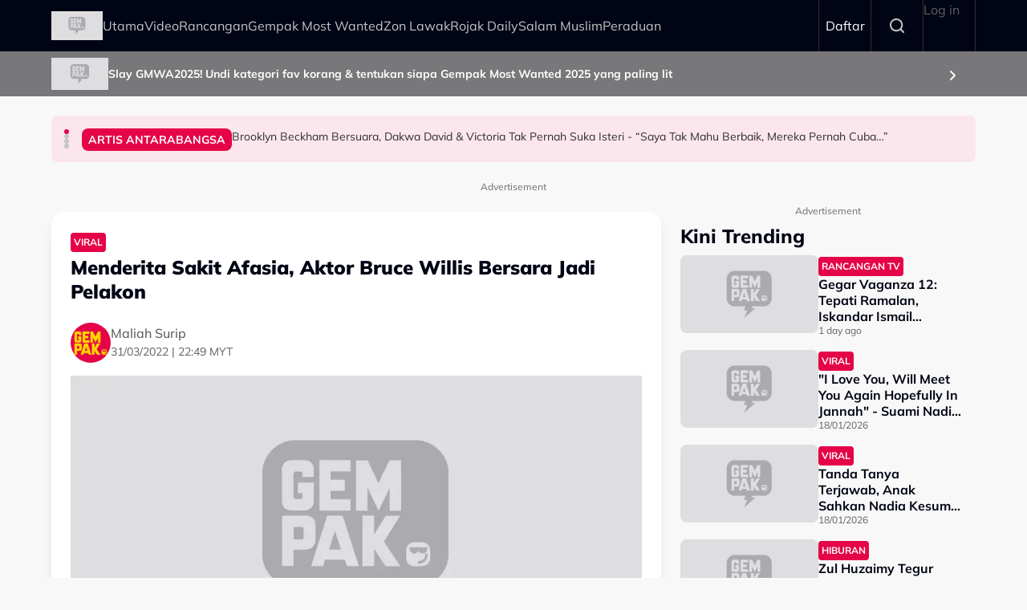

--- FILE ---
content_type: text/html; charset=UTF-8
request_url: https://gempak.com/berita-terkini/menderita-sakit-afasia-aktor-bruce-willis-bersara-jadi-pelakon-71291
body_size: 13207
content:

<!DOCTYPE html>
<html  lang="ms" dir="ltr" prefix="og: https://ogp.me/ns#">
  <head>
          
        <meta charset="utf-8" />
<script type="5ef6edd24115d4604e672587-text/javascript">(function(w,d,s,l,i){w[l]=w[l]||[];w[l].push({'gtm.start':
new Date().getTime(),event:'gtm.js'});var f=d.getElementsByTagName(s)[0],
j=d.createElement(s),dl=l!='dataLayer'?'&amp;l='+l:'';j.async=true;j.src=
'https://www.googletagmanager.com/gtm.js?id='+i+dl;f.parentNode.insertBefore(j,f);
})(window,document,'script','dataLayer','GTM-N7MCZVS');
</script>
<meta name="description" content="Willis yang cukup terkenal menerusi francais filem Die Hard mengumumkan bersara dari dunia seni kerana mengalami masalah kesihatan." />
<meta name="keywords" content="pelakon,Hollywood,Bruce Willis,Afasia,Die Hard" />
<link rel="canonical" href="https://gempak.com/berita-terkini/menderita-sakit-afasia-aktor-bruce-willis-bersara-jadi-pelakon-71291" />
<meta name="robots" content="index, follow" />
<meta property="og:site_name" content="Gempak" />
<meta property="og:type" content="Article" />
<meta property="og:url" content="https://gempak.com/berita-terkini/menderita-sakit-afasia-aktor-bruce-willis-bersara-jadi-pelakon-71291" />
<meta property="og:title" content="Menderita Sakit Afasia, Aktor Bruce Willis Bersara Jadi Pelakon" />
<meta property="og:description" content="Willis yang cukup terkenal menerusi francais filem Die Hard mengumumkan bersara dari dunia seni kerana mengalami masalah kesihatan." />
<meta property="og:image" content="https://d3lmgsai2rsy7d.cloudfront.net/gempak/media/article/2022/Mar/bruce-header.jpg" />
<meta name="twitter:card" content="summary" />
<meta name="twitter:title" content="Menderita Sakit Afasia, Aktor Bruce Willis Bersara Jadi Pelakon" />
<meta name="twitter:description" content="Willis yang cukup terkenal menerusi francais filem Die Hard mengumumkan bersara dari dunia seni kerana mengalami masalah kesihatan." />
<meta name="twitter:image" content="https://d3lmgsai2rsy7d.cloudfront.net/gempak/media/article/2022/Mar/bruce-header.jpg" />
<meta name="Generator" content="Drupal 11 (https://www.drupal.org)" />
<meta name="MobileOptimized" content="width" />
<meta name="HandheldFriendly" content="true" />
<meta name="viewport" content="width=device-width, initial-scale=1.0" />
<meta property="dable:item_id" content="61614" />
<meta property="dable:image" content="" />
<meta property="dable:author" content="gempak@astro.com.my" />
<meta property="article:section" content="" />
<meta property="article:published_time" content="2022-03-31T22:49:51+0800" />
<script type="application/ld+json">{
    "@context": "https:\/\/schema.org",
    "@type": "NewsArticle",
    "headline": "Menderita Sakit Afasia, Aktor Bruce Willis Bersara Jadi Pelakon",
    "description": "Willis yang cukup terkenal menerusi francais filem Die Hard mengumumkan bersara dari dunia seni kerana mengalami masalah kesihatan.",
    "keywords": [
        "pelakon",
        "Hollywood",
        "Bruce Willis",
        "Afasia",
        "Die Hard"
    ],
    "genre": "Hiburan",
    "image": {
        "@type": "ImageObject",
        "url": "https:\/\/d3lmgsai2rsy7d.cloudfront.net\/gempak\/media\/article\/2022\/Mar\/bruce-header.jpg"
    },
    "datePublished": "2022-03-31T22:49:51Z",
    "author": {
        "@type": "Person",
        "name": "Maliah Surip"
    },
    "publisher": {
        "@type": "Organization",
        "name": "Gempak",
        "logo": {
            "@type": "ImageObject",
            "url": "https:\/\/d3lmgsai2rsy7d.cloudfront.net\/gempak\/media\/media\/logos\/gempak-logo.svg"
        },
        "mainEntityOfPage": {
            "@type": "WebPage",
            "@id": "https:\/\/gempak.com\/berita-terkini\/menderita-sakit-afasia-aktor-bruce-willis-bersara-jadi-pelakon-71291"
        }
    },
    "copyrightHolder": {
        "@type": "Organization",
        "name": "Gempak",
        "url": "https:\/\/gempak.com"
    }
}</script>
<script type="5ef6edd24115d4604e672587-text/javascript">
  var googletag = googletag || {};
  googletag.cmd = googletag.cmd || [];
  // Add a place to store the slot name variable.
  googletag.slots = googletag.slots || {};

  (function() {
    var useSSL = 'https:' == document.location.protocol;
    var src = (useSSL ? 'https:' : 'http:') +
      '//securepubads.g.doubleclick.net/tag/js/gpt.js';

    var gads = document.createElement('script');
    gads.async = true;
    gads.type = 'text/javascript';
    gads.src = src;
    var node = document.getElementsByTagName('script')[0];
    node.parentNode.insertBefore(gads, node);
    
  })();
</script>
<script type="5ef6edd24115d4604e672587-text/javascript">
              googletag.cmd.push(function() {

    
                // Start by defining breakpoints for this ad.
          var mapping = googletag.sizeMapping()
                      .addSize([1024, 0], [800, 600])
                      .addSize([767, 0], [320, 480])
                      .addSize([0, 0], [320, 480])
                    .build();
            // @todo: move to config
                    googletag.slots["mbns_gempak_ros_interstitial_800x600_320x480_1x1"] = googletag.defineSlot("/142680780/MBNS_Gempak/MBNS_Gempak_ROS_Interstitial_800x600_320x480_1x1", [[800, 600], [320, 480]], "js-dfp-tag-mbns_gempak_ros_interstitial_800x600_320x480_1x1")
      
            .addService(googletag.pubads())

      
      
      
                    // Apply size mapping when there are breakpoints.
        .defineSizeMapping(mapping)
            ;
          });
    </script>
<script type="5ef6edd24115d4604e672587-text/javascript">
              googletag.cmd.push(function() {

    
                // Start by defining breakpoints for this ad.
          var mapping = googletag.sizeMapping()
                      .addSize([1024, 0], [1, 1])
                      .addSize([767, 0], [1, 1])
                    .build();
            // @todo: move to config
                    googletag.slots["mbns_gempak_ros_catfish_oop"] = googletag.defineOutOfPageSlot("/142680780/MBNS_Gempak/MBNS_Gempak_ROS_Catfish_OOP", "js-dfp-tag-mbns_gempak_ros_catfish_oop")
      
            .addService(googletag.pubads())

      
      
      
                    // Apply size mapping when there are breakpoints.
        .defineSizeMapping(mapping)
            ;
          });
    </script>
<script type="5ef6edd24115d4604e672587-text/javascript">
              googletag.cmd.push(function() {

    
                // Start by defining breakpoints for this ad.
          var mapping = googletag.sizeMapping()
                      .addSize([1279, 0], [[300, 250], [300, 600]])
                      .addSize([767, 0], [300, 250])
                      .addSize([0, 0], [300, 250])
                    .build();
            // @todo: move to config
                    googletag.slots["mbns_gempak_ros_mrec_300x250_300x600_middle1"] = googletag.defineSlot("/142680780/MBNS_Gempak/MBNS_Gempak_ROS_MREC_300x250_300x600_MIDDLE1", [300, 250], "js-dfp-tag-mbns_gempak_ros_mrec_300x250_300x600_middle1")
      
            .addService(googletag.pubads())

      
      
      
                    // Apply size mapping when there are breakpoints.
        .defineSizeMapping(mapping)
            ;
          });
    </script>
<script type="5ef6edd24115d4604e672587-text/javascript">
              googletag.cmd.push(function() {

    
                // Start by defining breakpoints for this ad.
          var mapping = googletag.sizeMapping()
                      .addSize([1024, 0], [[300, 250], [300, 600]])
                      .addSize([767, 0], [300, 250])
                      .addSize([0, 0], [300, 250])
                    .build();
            // @todo: move to config
                    googletag.slots["mbns_gempak_ros_mrec_300x250_300x600_top"] = googletag.defineSlot("/142680780/MBNS_Gempak/MBNS_Gempak_ROS_MREC_300x250_300x600_TOP", [[300, 250], [300, 600]], "js-dfp-tag-mbns_gempak_ros_mrec_300x250_300x600_top")
      
            .addService(googletag.pubads())

      
      
      
                    // Apply size mapping when there are breakpoints.
        .defineSizeMapping(mapping)
            ;
          });
    </script>
<script type="5ef6edd24115d4604e672587-text/javascript">
              googletag.cmd.push(function() {

    
                // Start by defining breakpoints for this ad.
          var mapping = googletag.sizeMapping()
                      .addSize([1024, 0], [[728, 90], [970, 90], [900, 90]])
                      .addSize([767, 0], [320, 50])
                      .addSize([0, 0], [320, 50])
                    .build();
            // @todo: move to config
                    googletag.slots["mbns_gempak_ros_leaderboard_728x90_970x90_900x90_320x50_top"] = googletag.defineSlot("/142680780/MBNS_Gempak/MBNS_Gempak_ROS_Leaderboard_728x90_970x90_900x90_320x50_TOP", [[728, 90], [970, 90], [900, 90], [320, 50]], "js-dfp-tag-mbns_gempak_ros_leaderboard_728x90_970x90_900x90_320x50_top")
      
            .addService(googletag.pubads())

      
      
      
                    // Apply size mapping when there are breakpoints.
        .defineSizeMapping(mapping)
            ;
          });
    </script>
<script type="5ef6edd24115d4604e672587-text/javascript">
              googletag.cmd.push(function() {

    
                // Start by defining breakpoints for this ad.
          var mapping = googletag.sizeMapping()
                      .addSize([1024, 0], [1, 1])
                      .addSize([767, 0], [1, 1])
                    .build();
            // @todo: move to config
                    googletag.slots["mbns_gempak_ros_inimage_oop"] = googletag.defineOutOfPageSlot("/142680780/MBNS_Gempak/MBNS_Gempak_ROS_InImage_OOP", "js-dfp-tag-mbns_gempak_ros_inimage_oop")
      
            .addService(googletag.pubads())

      
      
      
                    // Apply size mapping when there are breakpoints.
        .defineSizeMapping(mapping)
            ;
          });
    </script>
<script type="5ef6edd24115d4604e672587-text/javascript">
              googletag.cmd.push(function() {

    
                // Start by defining breakpoints for this ad.
          var mapping = googletag.sizeMapping()
                      .addSize([1024, 0], [300, 250])
                      .addSize([767, 0], [300, 250])
                      .addSize([0, 0], [300, 250])
                    .build();
            // @todo: move to config
                    googletag.slots["mbns_gempak_ros_mrec_300x250_inarticle"] = googletag.defineSlot("/142680780/MBNS_Gempak/MBNS_Gempak_ROS_MREC_300x250_InArticle", [300, 250], "js-dfp-tag-mbns_gempak_ros_mrec_300x250_inarticle")
      
            .addService(googletag.pubads())

      
      
      
                    // Apply size mapping when there are breakpoints.
        .defineSizeMapping(mapping)
            ;
          });
    </script>
<script type="5ef6edd24115d4604e672587-text/javascript">
              googletag.cmd.push(function() {

    
                // Start by defining breakpoints for this ad.
          var mapping = googletag.sizeMapping()
                      .addSize([1024, 0], [1, 1])
                      .addSize([767, 0], [1, 1])
                    .build();
            // @todo: move to config
                    googletag.slots["mbns_gempak_ros_oop_inarticle"] = googletag.defineOutOfPageSlot("/142680780/MBNS_Gempak/MBNS_Gempak_ROS_OOP_InArticle", "js-dfp-tag-mbns_gempak_ros_oop_inarticle")
      
            .addService(googletag.pubads())

      
      
      
                    // Apply size mapping when there are breakpoints.
        .defineSizeMapping(mapping)
            ;
          });
    </script>
<script type="5ef6edd24115d4604e672587-text/javascript">
              googletag.cmd.push(function() {

    
                // Start by defining breakpoints for this ad.
          var mapping = googletag.sizeMapping()
                      .addSize([1024, 0], [970, 250])
                      .addSize([767, 0], [300, 300])
                      .addSize([0, 0], [300, 300])
                    .build();
            // @todo: move to config
                    googletag.slots["mbns_gempak_ros_masthead_970x250_300x300"] = googletag.defineSlot("/142680780/MBNS_Gempak/MBNS_Gempak_ROS_Masthead_970x250_300x300", [[970, 250], [300, 300], [300, 250]], "js-dfp-tag-mbns_gempak_ros_masthead_970x250_300x300")
      
            .addService(googletag.pubads())

      
      
      
                    // Apply size mapping when there are breakpoints.
        .defineSizeMapping(mapping)
            ;
          });
    </script>
<script type="5ef6edd24115d4604e672587-text/javascript">
googletag.cmd.push(function() {

      googletag.pubads().enableAsyncRendering();
        googletag.pubads().enableSingleRequest();
          googletag.pubads().disableInitialLoad();
        googletag.pubads().setTargeting('Language', ['bm']);
      googletag.pubads().setTargeting('Environment', ['production']);
      googletag.pubads().setTargeting('Site_Name', ['gempak']);
      googletag.pubads().setTargeting('Section', ['article']);
      googletag.pubads().setTargeting('Page', ['article']);
      googletag.pubads().setTargeting('Page_Type', ['article']);
      googletag.pubads().setTargeting('Article_ID', ['CMS_61614']);
      googletag.pubads().setTargeting('Content_Category', ['berita-terkini']);
      googletag.pubads().setTargeting('Brandsafe', ['yes']);
  
  googletag.enableServices();
});

</script>
<link rel="icon" href="https://d3lmgsai2rsy7d.cloudfront.net/gempak/media/uploads/icons/2025-08/gempak-icon.png" type="image/vnd.microsoft.icon" />

    <title>Menderita Sakit Afasia, Aktor Bruce Willis Bersara Jadi Pelakon | Gempak</title>
    <link rel="stylesheet" media="all" href="/sites/default/files/tmp/css/css_U3N9cczx7SfqmnrPQFBrX1WnAAgYupUNEUKb3khZNgw.css?delta=0&amp;language=ms&amp;theme=gempak_theme&amp;include=[base64]" />
<link rel="stylesheet" media="all" href="https://unpkg.com/aos@2.3.1/dist/aos.css" />
<link rel="stylesheet" media="all" href="/sites/default/files/tmp/css/css_iVgs_Wgj82sQLFtUEm4BEPHuubdGzrCFCAN3F8-DTwI.css?delta=2&amp;language=ms&amp;theme=gempak_theme&amp;include=[base64]" />
<link rel="stylesheet" media="all" href="/sites/default/files/tmp/css/css_wSfFkrd2syggiIg3MfRZTvtmOwJXIwhqX4DGltWOh6o.css?delta=3&amp;language=ms&amp;theme=gempak_theme&amp;include=[base64]" />

    <script type="application/json" data-drupal-selector="drupal-settings-json">{"path":{"baseUrl":"\/","pathPrefix":"","currentPath":"node\/61614","currentPathIsAdmin":false,"isFront":false,"currentLanguage":"ms","themeUrl":"themes\/custom\/gempak_theme"},"pluralDelimiter":"\u0003","suppressDeprecationErrors":true,"ajaxPageState":{"libraries":"[base64]","theme":"gempak_theme","theme_token":null},"ajaxTrustedUrl":[],"taboola":{"publisherId":"1441984"},"astro_ads":{"script_url":"https:\/\/micro.rubiconproject.com\/prebid\/dynamic\/21386.js"},"used_node_ids":"[]","exclude":0,"popup_ad_name":"mbns_gempak_ros_interstitial_800x600_320x480_1x1","ads_widget":{"configs":{"taboola_block_688b22dbc5429":{"mode":"thumbnails-below","placement":"Below Article Thumbnails","target_type":"mix","container":"taboola_block_688b22dbc5429"},"taboola_block_6916aab1c220a":{"mode":"thumbnails-c","placement":"Widget Below Article Thumbnails {Article_Index}","target_type":"mix","container":"taboola_block_6916aab1c220a"},"taboola_block_695c6dfd05b3b":{"mode":"thumbnails-c","placement":"Widget Below Article Thumbnails {Article_Index}","target_type":"mix","container":"taboola_block_695c6dfd05b3b"}},"taboola_service_url":"https:\/\/cdn.taboola.com\/libtrc\/astromediasolutions-gempak\/loader.js"},"analytics_data":{"components":{"content-list-696f8704ea5df-teaser1-img":{"content_click":{"data":{"list_type":"Content Listing","list_variant":"","list_position":1,"content_type":"Article","content_title":"Gegar Vaganza 12: Tepati Ramalan, Iskandar Ismail Dinobat Sebagai Juara","content_id":"139455","content_category":"Hiburan","content_section":"Kini Trending","content_author":"Mya Amri","content_sp":"","content_brand":"","domain":"","profile_id":0},"elementId":"content-list-696f8704ea5df-teaser1-img"}},"content-list-696f8704ea5df-teaser1-title":{"content_click":{"data":{"list_type":"Content Listing","list_variant":"","list_position":1,"content_type":"Article","content_title":"Gegar Vaganza 12: Tepati Ramalan, Iskandar Ismail Dinobat Sebagai Juara","content_id":"139455","content_category":"Hiburan","content_section":"Kini Trending","content_author":"Mya Amri","content_sp":"","content_brand":"","domain":"","profile_id":0},"elementId":"content-list-696f8704ea5df-teaser1-title"}},"content-list-696f8704ea5df-teaser2-img":{"content_click":{"data":{"list_type":"Content Listing","list_variant":"","list_position":2,"content_type":"Article","content_title":"\u0022I Love You, Will Meet You Again Hopefully In Jannah\u0022 - Suami Nadia Kesuma","content_id":"139434","content_category":"Hiburan","content_section":"","content_author":"Amri Hassan","content_sp":"","content_brand":"","domain":"","profile_id":0},"elementId":"content-list-696f8704ea5df-teaser2-img"}},"content-list-696f8704ea5df-teaser2-title":{"content_click":{"data":{"list_type":"Content Listing","list_variant":"","list_position":2,"content_type":"Article","content_title":"\u0022I Love You, Will Meet You Again Hopefully In Jannah\u0022 - Suami Nadia Kesuma","content_id":"139434","content_category":"Hiburan","content_section":"","content_author":"Amri Hassan","content_sp":"","content_brand":"","domain":"","profile_id":0},"elementId":"content-list-696f8704ea5df-teaser2-title"}},"content-list-696f8704ea5df-teaser3-img":{"content_click":{"data":{"list_type":"Content Listing","list_variant":"","list_position":3,"content_type":"Article","content_title":"Tanda Tanya Terjawab, Anak Sahkan Nadia Kesuma Meninggal Dunia Di Jeddah","content_id":"139433","content_category":"Hiburan","content_section":"","content_author":"Amri Hassan","content_sp":"","content_brand":"","domain":"","profile_id":0},"elementId":"content-list-696f8704ea5df-teaser3-img"}},"content-list-696f8704ea5df-teaser3-title":{"content_click":{"data":{"list_type":"Content Listing","list_variant":"","list_position":3,"content_type":"Article","content_title":"Tanda Tanya Terjawab, Anak Sahkan Nadia Kesuma Meninggal Dunia Di Jeddah","content_id":"139433","content_category":"Hiburan","content_section":"","content_author":"Amri Hassan","content_sp":"","content_brand":"","domain":"","profile_id":0},"elementId":"content-list-696f8704ea5df-teaser3-title"}},"content-list-696f8704ea5df-teaser4-img":{"content_click":{"data":{"list_type":"Content Listing","list_variant":"","list_position":4,"content_type":"Article","content_title":"Zul Huzaimy Tegur Guru Agama Ambil Kesempatan, Minta RM300 Hanya Untuk Satu Sesi Kelas Mengaji - \u201cSelagi Tak Bayar\u2026\u201d","content_id":"139399","content_category":"Hiburan","content_section":"","content_author":"Asyikin Mayudin","content_sp":"","content_brand":"","domain":"","profile_id":0},"elementId":"content-list-696f8704ea5df-teaser4-img"}},"content-list-696f8704ea5df-teaser4-title":{"content_click":{"data":{"list_type":"Content Listing","list_variant":"","list_position":4,"content_type":"Article","content_title":"Zul Huzaimy Tegur Guru Agama Ambil Kesempatan, Minta RM300 Hanya Untuk Satu Sesi Kelas Mengaji - \u201cSelagi Tak Bayar\u2026\u201d","content_id":"139399","content_category":"Hiburan","content_section":"","content_author":"Asyikin Mayudin","content_sp":"","content_brand":"","domain":"","profile_id":0},"elementId":"content-list-696f8704ea5df-teaser4-title"}},"content-list-696f8704ea5df-teaser5-img":{"content_click":{"data":{"list_type":"Content Listing","list_variant":"","list_position":5,"content_type":"Article","content_title":"Gegar Vaganza 12: \u201cNombor Tiga Bukan \u2018Padan Muka\u2019, Bagi Saya Ini Rezeki\u2026\u201d - Nubhan ","content_id":"139462","content_category":"Hiburan","content_section":"","content_author":"Mya Amri","content_sp":"","content_brand":"","domain":"","profile_id":0},"elementId":"content-list-696f8704ea5df-teaser5-img"}},"content-list-696f8704ea5df-teaser5-title":{"content_click":{"data":{"list_type":"Content Listing","list_variant":"","list_position":5,"content_type":"Article","content_title":"Gegar Vaganza 12: \u201cNombor Tiga Bukan \u2018Padan Muka\u2019, Bagi Saya Ini Rezeki\u2026\u201d - Nubhan ","content_id":"139462","content_category":"Hiburan","content_section":"","content_author":"Mya Amri","content_sp":"","content_brand":"","domain":"","profile_id":0},"elementId":"content-list-696f8704ea5df-teaser5-title"}},"headline-carousel-gempak-theme-headlinecarousel-limk-element-1":{"content_click":{"data":{"list_type":"Headline Carousel","list_variant":"","list_position":1,"content_type":"article","content_title":"Brooklyn Beckham Bersuara, Dakwa David \u0026 Victoria Tak Pernah Suka Isteri - \u201cSaya Tak Mahu Berbaik, Mereka Pernah Cuba\u2026\u201d","content_id":"139503","content_category":"Artis Antarabangsa","content_section":"Headline Carousel","content_author":"Amirul Ilyasha","content_sp":"","content_brand":"","domain":"","profile_id":0},"elementId":"headline-carousel-gempak-theme-headlinecarousel-limk-element-1"}},"headline-carousel-gempak-theme-headlinecarousel-limk-element-2":{"content_click":{"data":{"list_type":"Headline Carousel","list_variant":"","list_position":2,"content_type":"article","content_title":"Umisya Mazlan, Aireena Sofia \u0026 Ananda Natasha Baca Surah Al-Mulk Terima Pujian - \u201cMasyaAllah Dah La Cantik, Sedap Pula Suara\u201d","content_id":"139495","content_category":"Viral","content_section":"Headline Carousel","content_author":"Asyikin Mayudin","content_sp":"","content_brand":"","domain":"","profile_id":0},"elementId":"headline-carousel-gempak-theme-headlinecarousel-limk-element-2"}},"headline-carousel-gempak-theme-headlinecarousel-limk-element-3":{"content_click":{"data":{"list_type":"Headline Carousel","list_variant":"","list_position":3,"content_type":"article","content_title":"Lama \u0027Hilang\u0027 Di Threads Selepas Cerai Dengan Uqasha Senrose, Peminat Hiba Lihat Video Kamal Adli Termenung Di IG Syafiq Kyle","content_id":"139514","content_category":"Hiburan","content_section":"Headline Carousel","content_author":"Umirah Halim","content_sp":"","content_brand":"","domain":"","profile_id":0},"elementId":"headline-carousel-gempak-theme-headlinecarousel-limk-element-3"}},"headline-carousel-gempak-theme-headlinecarousel-limk-element-4":{"content_click":{"data":{"list_type":"Headline Carousel","list_variant":"","list_position":4,"content_type":"article","content_title":"Elizabeth Tan Nekad Mahu Zuriat Secepat Mungkin, Sedih 2 Tahun Kahwin Belum Ada Rezeki - \u201cSaya Mahu Anak Kenal Datuk \u0026 Nenek Mereka\u201d","content_id":"139520","content_category":"Hiburan","content_section":"Headline Carousel","content_author":"Umirah Halim","content_sp":"","content_brand":"","domain":"","profile_id":0},"elementId":"headline-carousel-gempak-theme-headlinecarousel-limk-element-4"}},"sponsor-stripe-37":{"navigation":{"data":{"list_type":"Sponsor Stripe","list_variant":"Banner","list_position":"","content_type":"","content_title":"","content_id":"","content_category":"","content_section":"Slay GMWA2025! Undi kategori fav korang \u0026 tentukan siapa Gempak Most Wanted 2025 yang paling lit","content_author":"","content_sp":"","content_brand":"","domain":"","profile_id":0},"parentId":"sponsor-stripe-37","elementId":"sponsor-stripe-37-link-element-1"}}},"page":{"page_site":"Gempak","page_language":"Malay","page_type":"Article Details Page","content_type":"Article","content_title":"Menderita Sakit Afasia, Aktor Bruce Willis Bersara Jadi Pelakon","content_id":"61614","content_category":"Hiburan","content_author":"Maliah Surip","content_sp":"","content_topics":"pelakon,Hollywood,Bruce Willis,Afasia,Die Hard","content_genre":"","published_date":"2022-03-31","word_count":194,"postion":0,"profile_id":"","sub_category":"Viral","page_domain":"https:\/\/gempak.com","list_variant":"Article Details Page"}},"loadRelatedArticle":{"ajaxUrl":"\/related_article\/data","nodeId":"61614"},"astro_article":{"read_more_on_main_article":true},"swiper":{"gempak-theme-headlinecarousel":{"speed":"5000","effect":"flip","reverseDirection":false}},"accessToken":"","idToken":"","refreshToken":"","refreshTokenTime":0,"validEndPoints":[""],"astroUser":{"epuid":null,"mail":""},"mercuryEditor":{"rolloverPaddingBlock":10},"user":{"uid":0,"permissionsHash":"37a39a4e9d243472424bda51ab17221401343881e0f725b979680ec28a42d83d"}}</script>
<script src="/sites/default/files/tmp/js/js_H3iyRUFRwxtxNurbL7b0OOqb5_VuaCeYWGfvcc3qxI8.js?scope=header&amp;delta=0&amp;language=ms&amp;theme=gempak_theme&amp;include=[base64]" type="5ef6edd24115d4604e672587-text/javascript"></script>

          
      </head>
  <body  class="node-61614 node-type--article path-node language--ms theme-gempak gempak" data-component-id="radix:html">
          
            <a href="#main-content" class="visually-hidden focusable">
      Skip to main content
    </a>

    <noscript><iframe src="https://www.googletagmanager.com/ns.html?id=GTM-N7MCZVS" height="0" width="0" style="display:none;visibility:hidden;"></iframe>
</noscript>
      <div class="dialog-off-canvas-main-canvas" data-off-canvas-main-canvas>
    <div class="app-container">
  <div  data-component-id="astro_radix:page" class="page">
          <header class="header">
                <div class="header-main">
          <div class="container">
            <div class="wrap">
              


                  


<div  class="block--type-astro-branding block block-block-content block-block-content98082ab4-fb69-4b74-bffa-1dfaa6e705c4 block--astro-branding block--gempak-theme-mainandsponsorlogo" data-component-id="radix:block">

  
          

            <div class="block__content">
        <div class="logo d-flex align-items-center">
        <a href="/" class="navbar-brand d-inline-flex align-items-center" target="_self" title="Home">
      <div class="navbar-brand__logo">
      

                              
  


<script src="/cdn-cgi/scripts/7d0fa10a/cloudflare-static/rocket-loader.min.js" data-cf-settings="5ef6edd24115d4604e672587-|49"></script><img data-component-id="astro_radix:image" src="https://resizer-vortals.eco.astro.com.my/tr:w-64px,h-64px,q-80,f-webp/https://d3lmgsai2rsy7d.cloudfront.net/gempak/media/media/logos/gempak-logo.svg" alt="Gempak" title="" width="64px" height="64px" loading="lazy" onerror="" class="img-fluid">

    </div>
         </a>
     
  </div>
      </div>
      
</div>

  
      <div class="navigation-header">
      <nav  data-bs-theme="light" class="navbar navbar-expand-lg justify-content-between">
      <div class="collapse navbar-collapse">
        <div class="sm-show">
                          


<div  class="block--type-astro-branding block block-block-content block-block-content98082ab4-fb69-4b74-bffa-1dfaa6e705c4 block--astro-branding block--gempak-theme-mainandsponsorlogo" data-component-id="radix:block">

  
          

            <div class="block__content">
        <div class="logo d-flex align-items-center">
        <a href="/" class="navbar-brand d-inline-flex align-items-center" target="_self" title="Home">
      <div class="navbar-brand__logo">
      

                              
  


<script src="/cdn-cgi/scripts/7d0fa10a/cloudflare-static/rocket-loader.min.js" data-cf-settings="5ef6edd24115d4604e672587-|49"></script><img data-component-id="astro_radix:image" src="https://resizer-vortals.eco.astro.com.my/tr:w-64px,h-64px,q-80,f-webp/https://d3lmgsai2rsy7d.cloudfront.net/gempak/media/media/logos/gempak-logo.svg" alt="Gempak" title="" width="64px" height="64px" loading="lazy" onerror="" class="img-fluid">

    </div>
         </a>
     
  </div>
      </div>
      
</div>

  
                    <button class="navbar-toggler collapsed" type="button" data-bs-toggle="collapse" data-bs-target=".navbar-collapse" aria-controls="navbar-collapse" aria-expanded="false" aria-label="Toggle navigation">
            <svg width="24" height="24" viewBox="0 0 48 48" fill="none" xmlns="http://www.w3.org/2000/svg">
              <path fill-rule="evenodd" clip-rule="evenodd" d="M37.4142 13.4142C38.1953 12.6332 38.1953 11.3668 37.4142 10.5858C36.6332 9.80474 35.3668 9.80474 34.5858 10.5858L24 21.1716L13.4142 10.5858C12.6332 9.80474 11.3668 9.80474 10.5858 10.5858C9.80474 11.3668 9.80474 12.6332 10.5858 13.4142L21.1716 24L10.5858 34.5858C9.80474 35.3668 9.80474 36.6332 10.5858 37.4142C11.3668 38.1953 12.6332 38.1953 13.4142 37.4142L24 26.8284L34.5858 37.4142C35.3668 38.1953 36.6332 38.1953 37.4142 37.4142C38.1953 36.6332 38.1953 35.3668 37.4142 34.5858L26.8284 24L37.4142 13.4142Z" fill="#fff"/>
              </svg>
          </button>
        </div>
        <div class="header_menu">
          <div class="header_search">
                    </div>
                    <div class="navbar-left">
              


<div  data-component-id="radix:block" class="block block-system block-system-menu-blockmain block--gempak-theme-mainnavigation-2 block--system-menu">

  
          

            <div class="block__content">
        


  <ul  data-component-id="radix:nav" class="nav navbar-nav">
                                          <li class="nav-item">
                      <a href="/home" class="nav-link" data-drupal-link-system-path="node/58">Utama</a>
                  </li>
                                      <li class="nav-item">
                      <a href="/video-terkini" class="nav-link" data-drupal-link-system-path="taxonomy/term/113231">Video</a>
                  </li>
                                      <li class="nav-item">
                      <a href="/rancangan" class="nav-link" data-drupal-link-system-path="node/59">Rancangan</a>
                  </li>
                                      <li class="nav-item">
                      <a href="https://gempak.com/campaign/gempakmostwanted" target="_blank" class="nav-link">Gempak Most Wanted</a>
                  </li>
                                      <li class="nav-item">
                      <a href="/campaign/zonlawak" class="nav-link" data-drupal-link-system-path="node/134490">Zon Lawak</a>
                  </li>
                                      <li class="nav-item">
                      <a href="/rojakdaily" target="_self" class="nav-link" data-drupal-link-system-path="node/12220">Rojak Daily</a>
                  </li>
                                      <li class="nav-item">
                      <a href="https://salammuslim.com.my/" target="_blank" class="nav-link">Salam Muslim</a>
                  </li>
                                      <li class="nav-item">
                      <a href="/campaign/peraduangempak" class="nav-link" data-drupal-link-system-path="node/134477">Peraduan</a>
                  </li>
            </ul>

      </div>
      
</div>

  
      </div>
              </div>
      </div>
    </nav>
    <div class="menu-right">
    <div class="account-menu account-logout">
                <div class="navbar-right">
              


<div  data-component-id="radix:block" class="block block-system block-system-menu-blockaccount block--gempak-theme-useraccountmenu-2 block--system-menu">

  
          

            <div class="block__content">
        


  <ul  data-component-id="radix:nav" class="nav navbar-nav">
                                                            <li class="nav-item">
                      <a href="/auth/login" target="_self" class="register-nav nav-link" data-drupal-link-system-path="auth/login">Daftar</a>
                  </li>
                                                        <li class="nav-item">
                      <a href="/search" target="_self" class="search-nav nav-link" data-drupal-link-system-path="node/134470">Search</a>
                  </li>
                                      <li class="nav-item">
                      <a href="/user/login" class="nav-link" data-drupal-link-system-path="user/login">Log in</a>
                  </li>
            </ul>

      </div>
      
</div>

  
      </div>
          </div>
      </div>
            <button class="navbar-toggler collapsed" type="button" data-bs-toggle="collapse" data-bs-target=".navbar-collapse" aria-controls="navbar-collapse" aria-expanded="false" aria-label="Toggle navigation">
          <div class="hamburger-nav"></div>
      </button>
      </div>
            </div>
          </div>
        </div>
              </header>
    
          

  
  
 
<main>
    <div class="page__header_content">
                                


<div  class="block--type-header-banner block block-block-content block-block-content75a0b8c5-3b55-423c-aa13-bbd7882a964f block--header-banner block--gempak-theme-headerbanner" data-component-id="radix:block">

  
          

            <div class="block__content">
        

  
  

  <style>
    .sponser-stripe-wrap, .header_banner {
      background-image: url('https://d3lmgsai2rsy7d.cloudfront.net/gempak/media/uploads/background/2026-01/BG-WEB-GMWA-3.jpg?VersionId=Jp9ShWUW6B0R8J5kdjMy5xNjaTpJEsA5');
      background-position: center;
      background-repeat: no-repeat;
    }
  </style>

  <a href="https://voting.astro.com.my/gempak-most-wanted-awards-2025" title="Slay GMWA2025! Undi kategori fav korang &amp; tentukan siapa Gempak Most Wanted 2025 yang paling lit" target="_blank" id="sponsor-stripe-37-link-element-1" class ="text-decoration-none">
<div class="header-banner inverted">
     <div class="container">
      <div class="sponser-stripe-block">
                           <div class="stripe-image">
                                

                              
  


<script src="/cdn-cgi/scripts/7d0fa10a/cloudflare-static/rocket-loader.min.js" data-cf-settings="5ef6edd24115d4604e672587-|49"></script><img data-component-id="astro_radix:image" src="https://resizer-vortals.eco.astro.com.my/tr:w-70px,h-40px,q-80,f-webp/https://d3lmgsai2rsy7d.cloudfront.net/gempak/media/uploads/logo/2026-01/LOGO%20GMWA%20Large.png?VersionId=XqIUNgW5Ba2wVTiJOYzlhZZY87dW0lDK" alt="LOGO GMWA 2025" title="" width="70px" height="40px" loading="lazy" onerror="" class="img-fluid">

                          </div>
                          <div class="sponser-stripe-text">
                          <p class="m-0">Slay GMWA2025! Undi kategori fav korang &amp; tentukan siapa Gempak Most Wanted 2025 yang paling lit</p>
                                                      <div class="icon-wrapper">
                  <svg width="24" height="24" viewBox="0 0 48 48" fill="none" xmlns="http://www.w3.org/2000/svg">
                    <path fill-rule="evenodd" clip-rule="evenodd" d="M16.5858 12.5858C17.3668 11.8047 18.6332 11.8047 19.4142 12.5858L29.4142 22.5858C30.1953 23.3668 30.1953 24.6332 29.4142 25.4142L19.4142 35.4142C18.6332 36.1953 17.3668 36.1953 16.5858 35.4142C15.8047 34.6332 15.8047 33.3668 16.5858 32.5858L25.1716 24L16.5858 15.4142C15.8047 14.6332 15.8047 13.3668 16.5858 12.5858Z" fill="#FFFFFF"/>
                  </svg>
                </div>
                                    </div>
                  </div>
      </div>
  </div>
  </a>

      </div>
      
</div>

  
                    
            <div class="page__content" id="main-content">
        <div  class="container">
                            <div data-drupal-messages-fallback class="hidden"></div>


<div  class="block--type-headline-carousel block block-block-content block-block-contentff0b0970-301b-4c66-8e24-3b4ac5e08100 block--headline-carousel block--gempak-theme-headlinecarousel" data-component-id="radix:block">

  
          

            <div class="block__content">
        

<div class="swiper-carousel">
    <div  class="headline-carousel-wrap swiper" id="gempak-theme-headlinecarousel">
    <div  class="headline-carousel-slider swiper-wrapper">
                        <div class="swiper-slide">
            <div class="headline-carousel-item border-0">
  <a href="/hiburan/brooklyn-beckham-bersuara-dakwa-david-victoria-tak-pernah-suka-isteri-saya-tak-mahu-berbaik-mereka" target="" id="headline-carousel-gempak-theme-headlinecarousel-limk-element-1" class="headline-carousel-slider__item d-flex"> 
    <span class="tag tag--primary tag--md">
    <span class="tag__label">Artis Antarabangsa</span>
</span> 
    <div class="para">Brooklyn Beckham Bersuara, Dakwa David &amp; Victoria Tak Pernah Suka Isteri - “Saya Tak Mahu Berbaik, Mereka Pernah Cuba…”</div>
  </a>
</div>
          </div>
                  <div class="swiper-slide">
            <div class="headline-carousel-item border-0">
  <a href="/umisya-mazlan-aireena-sofia-ananda-natasha-baca-surah-al-mulk-terima-pujian-masyaallah-dah-la-cantik" target="" id="headline-carousel-gempak-theme-headlinecarousel-limk-element-2" class="headline-carousel-slider__item d-flex"> 
    <span class="tag tag--primary tag--md">
    <span class="tag__label">Viral</span>
</span> 
    <div class="para">Umisya Mazlan, Aireena Sofia &amp; Ananda Natasha Baca Surah Al-Mulk Terima Pujian - “MasyaAllah Dah La Cantik, Sedap Pula Suara”</div>
  </a>
</div>
          </div>
                  <div class="swiper-slide">
            <div class="headline-carousel-item border-0">
  <a href="/hiburan/lama-hilang-di-threads-selepas-cerai-dengan-uqasha-senrose-peminat-hiba-lihat-video-kamal-adli" target="" id="headline-carousel-gempak-theme-headlinecarousel-limk-element-3" class="headline-carousel-slider__item d-flex"> 
    <span class="tag tag--primary tag--md">
    <span class="tag__label">Hiburan</span>
</span> 
    <div class="para">Lama &#039;Hilang&#039; Di Threads Selepas Cerai Dengan Uqasha Senrose, Peminat Hiba Lihat Video Kamal Adli Termenung Di IG Syafiq Kyle</div>
  </a>
</div>
          </div>
                  <div class="swiper-slide">
            <div class="headline-carousel-item border-0">
  <a href="/hiburan/elizabeth-tan-nekad-mahu-zuriat-secepat-mungkin-sedih-2-tahun-kahwin-belum-ada-rezeki-saya-mahu-anak" target="" id="headline-carousel-gempak-theme-headlinecarousel-limk-element-4" class="headline-carousel-slider__item d-flex"> 
    <span class="tag tag--primary tag--md">
    <span class="tag__label">Hiburan</span>
</span> 
    <div class="para">Elizabeth Tan Nekad Mahu Zuriat Secepat Mungkin, Sedih 2 Tahun Kahwin Belum Ada Rezeki - “Saya Mahu Anak Kenal Datuk &amp; Nenek Mereka”</div>
  </a>
</div>
          </div>
                  </div>
        <div class="swiper-pagination"></div>
      </div>
  </div>

      </div>
      
</div>



<div  data-component-id="radix:block" class="block block-dfp block-dfp-ad1f758580-3dc1-4e81-92dc-e97dc4277972 block--gempak-theme-dfptagmbns-gempak-ros-masthead-970x250-300x300">

  
            

  <h2  class="block__title">
                  Advertisement
            </h2>
        

            <div class="block__content">
        <div id="js-dfp-tag-mbns_gempak_ros_masthead_970x250_300x300">
        <script type="5ef6edd24115d4604e672587-text/javascript">
            googletag.cmd.push(function() {
                googletag.display('js-dfp-tag-mbns_gempak_ros_masthead_970x250_300x300');
            });
    
    </script>
</div>

      </div>
      
</div>

  
                  </div>
        <div class="container">
          <div class="row">
            <div class="main__content col-12 col-lg-8">
                    


<div  data-component-id="radix:block" class="block block-system block-system-main-block block--gempak-theme-content block--system-main">

  
          

            <div class="block__content">
        



  

<p></p>
<article  class="node node--promoted article article--full node--full node--article--full view-mode--full">
  <div  class="node__content gempak_cls main_article">
          <div  class="_none"><div  class="container">  
  <div  class="article_header_section layout row layout-builder__layout">
    
                        <div  class="col-12">
          


<div  class="block block-astro-article block-astro-category-tag-astro-category-tag" data-component-id="radix:block">

  
          

            <div class="block__content">
        <span class="tag tag--primary tag--sm">
    <span class="tag__label">Viral</span>
</span>
      </div>
      
</div>



<div  class="article-title h3 block block-layout-builder block-field-blocknodearticletitle" data-component-id="radix:block">

  
          

            <div class="block__content">
        <h3 class="node-article-detail-title">
    Menderita Sakit Afasia, Aktor Bruce Willis Bersara Jadi Pelakon
</h3>

      </div>
      
</div>



<div  class="block block-astro-author-info-block block-author-info-block" data-component-id="radix:block">

  
          

            <div class="block__content">
        <div class="post-author">
    

                          
  


<script src="/cdn-cgi/scripts/7d0fa10a/cloudflare-static/rocket-loader.min.js" data-cf-settings="5ef6edd24115d4604e672587-|49"></script><img data-component-id="astro_radix:image" src="https://d3lmgsai2rsy7d.cloudfront.net/gempak/media/uploads/icons/2025-09/gempak-article-fallback-img.png" alt="Maliah Surip" title="" width="100" height="100" loading="lazy" onerror="">

    <div class="author-info-block">
        <h6 class="mb-0 fs-14 fw-700">Maliah Surip</h6>
        <small class="fs-12 fw-500 neutral-90">31/03/2022 | 22:49 MYT </small>
    </div>
</div>
      </div>
      
</div>



<div  class="article-img block block-layout-builder block-field-blocknodearticlefield-main-image" data-component-id="radix:block">

  
          

            <div class="block__content">
        


            <div  data-component-id="radix:field" class="field field--name-field-main-image field--type-entity-reference field--label-hidden field--item">

                              
  


<script src="/cdn-cgi/scripts/7d0fa10a/cloudflare-static/rocket-loader.min.js" data-cf-settings="5ef6edd24115d4604e672587-|49"></script><img data-component-id="astro_radix:image" src="https://resizer-vortals.eco.astro.com.my/tr:w-auto,h-auto,q-80,f-webp/https://d3lmgsai2rsy7d.cloudfront.net/gempak/media/article/2022/Mar/bruce-header.jpg" alt="bruce-header.jpg" title="" width="100" height="100" loading="lazy" onerror="" class="img-fluid">
</div>
      
      </div>
      
</div>

        </div>
                                                                                                                                                                                              
  </div>

</div></div><div  class="js_readmore"><div  class="container">  
  <div  class="body-text-wrapper layout row layout-builder__layout">
    
                        <div  class="col-12">
          


<div  class="article-body-field block block-layout-builder block-field-blocknodearticlebody" data-component-id="radix:block">

  
          

            <div class="block__content">
        


            <div  data-component-id="radix:field" class="field field--name-body field--type-text-with-summary field--label-hidden field--item"><div id="js-dfp-tag-mbns_gempak_ros_inimage_oop">
        <script type="5ef6edd24115d4604e672587-text/javascript">
            googletag.cmd.push(function() {
                googletag.display('js-dfp-tag-mbns_gempak_ros_inimage_oop');
            });
    
    </script>
</div>
</div>
          <div  data-component-id="radix:field" class="field field--name-body field--type-text-with-summary field--label-hidden field--item"><p>Dunia hiburan Hollywood dikejutkan dengan khabar dari salah seorang pesohor mereka, Bruce Willis.<br>
<br>
Willis yang cukup terkenal menerusi francais filem Die Hard mengumumkan bersara dari dunia seni kerana mengalami masalah kesihatan.<br>
<br>
Pengumuman tersebut disampaikan melalui keluarganya, menerusi akaun Instagram anaknya, Rumer.<br>
<br>
Keluarga menuliskan Willis terpaksa meninggalkan dunia hiburan yang telah menjadi lapangan kerjanya lebih 40 tahun kerana mengalami beberapa masalah kesihatan yang memburuk akibat penyakit Afasia.<br>
<br>
Afasia adalah suatu keadaan yang merampas kemampuan untuk berkomunikasi dan dapat disebabkan oleh stroke, cedera kepala atau tumor otak.<br>
<br>
"Kepada para peminat Bruce yang luar biasa, sebagai sebuah keluarga kami ingin menyampaikan bahawa Bruce kami tercinta telah mengalami beberapa masalah kesihatan dan baru-baru ini didiagnosis menderita afasia, yang memengaruhi kemampuan kognitifnya," tulis kenyataan dalam kemas kini tersebut.<br>
<br>
Kenyataan tersebut kemudian menambah: “Sebagai hasil dari ini dan dengan banyak pertimbangan, Bruce memutuskan meninggalkan karier yang sangat bererti baginya.<br>
<br>
Mereka sekeluarga juga mengaku sedang melalui waktu sulit dan mahu terus menyokong aktor berusia 67 tahun itu mendapatkan semula kehidupannya yang baik.<br>
<br>
Sementara itu, bekas isterinya, Demi Moore dilaporkan menyokong dan sentiasa mengambil berat terhadap kesihatan Willis.<br>
<br>
Willis kini bahagia dengan isterinya, &nbsp;Emma Heming Willis serta lima orang anak.</p></div>
          <div  data-component-id="radix:field" class="field field--name-body field--type-text-with-summary field--label-hidden field--item"><div id="js-dfp-tag-mbns_gempak_ros_oop_inarticle">
        <script type="5ef6edd24115d4604e672587-text/javascript">
            googletag.cmd.push(function() {
                googletag.display('js-dfp-tag-mbns_gempak_ros_oop_inarticle');
            });
    
    </script>
</div>
</div>
      
      </div>
      
</div>



<div  class="block block-layout-builder block-field-blocknodearticlefield-tags" data-component-id="radix:block">

  
            

  <h2  class="block__title">
                  Topik Berkaitan
            </h2>
        

            <div class="block__content">
        <div class="astro-tag-attr">
  <div class="hashtag-container">
                        <a href="/topic/pelakon" class="text-decoration-none">
          <span class="hashtag">#pelakon</span>
        </a>
                              <a href="/topic/hollywood-0" class="text-decoration-none">
          <span class="hashtag">#Hollywood</span>
        </a>
                              <a href="/topic/bruce-willis" class="text-decoration-none">
          <span class="hashtag">#Bruce Willis</span>
        </a>
                              <a href="/topic/afasia" class="text-decoration-none">
          <span class="hashtag">#Afasia</span>
        </a>
                              <a href="/topic/die-hard" class="text-decoration-none">
          <span class="hashtag">#Die Hard</span>
        </a>
            </div>
</div>
      </div>
      
</div>



<div  class="block block-ads-widget block-ivx-block-article" data-component-id="radix:block">

  
            

  <h2  class="block__title">
                  Must-Watch Video
            </h2>
        

            <div class="block__content">
        <div id="ivx-widget" className="ivw-widget">
  <script defer="defer" async="async" data-wid="auto" type="5ef6edd24115d4604e672587-text/javascript" src="https://content.viralize.tv/display/?zid=AAFAQZAK4Re5n0-X"></script>

</div>
      </div>
      
</div>



<div  class="block--type-basic block block-block-content block-block-content2db0147d-540e-4290-9f83-6b7468384f47 block--basic" data-component-id="radix:block">

  
          

            <div class="block__content">
        
      </div>
      
</div>

        </div>
                                                                                                                                                                                              
  </div>

</div></div>
      <div class="text-center">
  <button  id="related-article-61614-read-more" class="button button--md button-primary article-read-more hidden">
                Read more
          </button>
  </div>

      </div>
</article>

      </div>
      
</div>



<div  data-component-id="radix:block" class="block block-ads-widget block-taboola-block block--gempak-theme-taboolablock-3">

  
          

            <div class="block__content">
        <div id="taboola_block_695c6dfd05b3b"> </div>
      </div>
      
</div>



<div  data-component-id="radix:block" class="block block-dfp block-dfp-ad51cec53b-4e0f-491b-8a15-d13ee2300633 block--gempak-theme-dfptagmbns-gempak-ros-mrec-300x250-inarticle">

  
          

            <div class="block__content">
        <div id="js-dfp-tag-mbns_gempak_ros_mrec_300x250_inarticle">
        <script type="5ef6edd24115d4604e672587-text/javascript">
            googletag.cmd.push(function() {
                googletag.display('js-dfp-tag-mbns_gempak_ros_mrec_300x250_inarticle');
            });
    
    </script>
</div>

      </div>
      
</div>



<div  data-component-id="radix:block" class="block block-dfp block-dfp-ad1594e5e4-a378-47a4-b741-b83dbad5f6eb block--gempak-theme-dfptagmbns-gempak-ros-inimage-oop">

  
          

            <div class="block__content">
        <div id="js-dfp-tag-mbns_gempak_ros_inimage_oop">
        <script type="5ef6edd24115d4604e672587-text/javascript">
            googletag.cmd.push(function() {
                googletag.display('js-dfp-tag-mbns_gempak_ros_inimage_oop');
            });
    
    </script>
</div>

      </div>
      
</div>



<div  data-component-id="radix:block" class="block block-astro-article block-related-article-render-block block--gempak-theme-relatedarticlerenderblock">

  
          

            <div class="block__content">
        <div class="related-article">
        <div class="placeholder-data article-md">
          <div class="left">
            <div class="skeleton-image"></div>
          </div>
          <div class="right">
            <div class="skeleton-title"></div>
            <div class="skeleton-line"></div>
            <div class="skeleton-line short"></div>
          </div>
        </div>
      
        <div class="placeholder-data article-md">
          <div class="left">
            <div class="skeleton-image"></div>
          </div>
          <div class="right">
            <div class="skeleton-title"></div>
            <div class="skeleton-line"></div>
            <div class="skeleton-line short"></div>
          </div>
        </div>
      
        <div class="placeholder-data article-md">
          <div class="left">
            <div class="skeleton-image"></div>
          </div>
          <div class="right">
            <div class="skeleton-title"></div>
            <div class="skeleton-line"></div>
            <div class="skeleton-line short"></div>
          </div>
        </div>
      </div>
      </div>
      
</div>



<div  data-component-id="radix:block" class="block block-dfp block-dfp-ad6591601f-5908-45ba-a558-ebfd4282a500 block--gempak-theme-dfptagmbns-gempak-ros-leaderboard90-320x50-top">

  
            

  <h2  class="block__title">
                  Advertisement
            </h2>
        

            <div class="block__content">
        <div id="js-dfp-tag-mbns_gempak_ros_leaderboard_728x90_970x90_900x90_320x50_top">
        <script type="5ef6edd24115d4604e672587-text/javascript">
            googletag.cmd.push(function() {
                googletag.display('js-dfp-tag-mbns_gempak_ros_leaderboard_728x90_970x90_900x90_320x50_top');
            });
    
    </script>
</div>

      </div>
      
</div>

  
            </div>
                          <div class="page__sidebar col-12 col-lg-4" id="sidebar">
                      


<div  data-component-id="radix:block" class="block block-dfp block-dfp-adba6ec6b1-3ee5-4c5e-adc4-ddaf8e5518c7 block--gempak-theme-dfptagmbns-gempak-ros-mrec-300x250-300x600-top">

  
            

  <h2  class="block__title">
                  Advertisement
            </h2>
        

            <div class="block__content">
        <div id="js-dfp-tag-mbns_gempak_ros_mrec_300x250_300x600_top">
        <script type="5ef6edd24115d4604e672587-text/javascript">
            googletag.cmd.push(function() {
                googletag.display('js-dfp-tag-mbns_gempak_ros_mrec_300x250_300x600_top');
            });
    
    </script>
</div>

      </div>
      
</div>



<div  class="block--type-content-list-block block block-block-content block-block-content54409fb2-ef64-4704-a473-f8e2f1f40408 block--content-list-block block--gempak-theme-contentlistingv2articleblock" data-component-id="radix:block">

  
          

            <div class="block__content">
        


            <div  data-component-id="radix:field" class="field field--name-field-content-list field--type-entity-reference-revisions field--label-hidden field--item">

  <div class="paragraph paragraph--type--content-list-block paragraph--view-mode--default">
              
<div  class="in-article-wrapper">
  <div class="in-article-recommendation">
                  <h3>
              Kini Trending
               </h3>
             </div>
  <div class="in-content-listing">
    <div  class="row">
      <div class="article-teaser-item article-xs">
  <div class="d-flex">
    <div class="article-teaser-img position-relative">
                                  <a href="/hiburan/gegar-vaganza-12-tepati-ramalan-iskandar-ismail-dinobat-sebagai-juara" class="text-decoration-none" target="_self" title="Gegar Vaganza 12: Tepati Ramalan, Iskandar Ismail Dinobat Sebagai Juara" id="content-list-696f8704ea5df-teaser1-img">
                  

                              
  


<script src="/cdn-cgi/scripts/7d0fa10a/cloudflare-static/rocket-loader.min.js" data-cf-settings="5ef6edd24115d4604e672587-|49"></script><img data-component-id="astro_radix:image" src="https://resizer-vortals.eco.astro.com.my/tr:w-auto,h-auto,q-80,f-webp/https://d3lmgsai2rsy7d.cloudfront.net/gempak/media/uploads/image/2026-01/IMG_2218.jpeg?VersionId=_dtjwYZhsZXmEyA8CkVM.j9fWYZ7DkmP" alt="Gegar Vaganza 12" title="" width="100" height="100" loading="lazy" onerror="" class="img-fluid">

                                      </a>
                      </div>
    <div class="article-text">
              <span>
          <span class="tag tag--primary tag--sm">
    <span class="tag__label">Rancangan TV</span>
</span>
        </span>
                            <a href="/hiburan/gegar-vaganza-12-tepati-ramalan-iskandar-ismail-dinobat-sebagai-juara" target="_self" title="Gegar Vaganza 12: Tepati Ramalan, Iskandar Ismail Dinobat Sebagai Juara" id="content-list-696f8704ea5df-teaser1-title">
                <h5 class="m-0">Gegar Vaganza 12: Tepati Ramalan, Iskandar Ismail Dinobat Sebagai Juara</h5>
              </a>
                          <div class="article-stamp">
          1 day ago
        </div>
          </div>
  </div>
</div>
<div class="article-teaser-item article-xs">
  <div class="d-flex">
    <div class="article-teaser-img position-relative">
                                  <a href="/hiburan/i-love-you-will-meet-you-again-hopefully-jannah-suami-nadia-kesuma" class="text-decoration-none" target="_self" title="&quot;I Love You, Will Meet You Again Hopefully In Jannah&quot; - Suami Nadia Kesuma" id="content-list-696f8704ea5df-teaser2-img">
                  

                              
  


<script src="/cdn-cgi/scripts/7d0fa10a/cloudflare-static/rocket-loader.min.js" data-cf-settings="5ef6edd24115d4604e672587-|49"></script><img data-component-id="astro_radix:image" src="https://resizer-vortals.eco.astro.com.my/tr:w-auto,h-auto,q-80,f-webp/https://d3lmgsai2rsy7d.cloudfront.net/gempak/media/uploads/image/2026-01/Astro_Gempak_nadia_kesuma%20%281%29.jpg?VersionId=y1p4VEvHG3ISFaE2vBu4S2cPfovYgO6t" alt="suami_nadia_kesuma" title="" width="100" height="100" loading="lazy" onerror="" class="img-fluid">

                                      </a>
                      </div>
    <div class="article-text">
              <span>
          <span class="tag tag--primary tag--sm">
    <span class="tag__label">Viral</span>
</span>
        </span>
                            <a href="/hiburan/i-love-you-will-meet-you-again-hopefully-jannah-suami-nadia-kesuma" target="_self" title="&quot;I Love You, Will Meet You Again Hopefully In Jannah&quot; - Suami Nadia Kesuma" id="content-list-696f8704ea5df-teaser2-title">
                <h5 class="m-0">&quot;I Love You, Will Meet You Again Hopefully In Jannah&quot; - Suami Nadia Kesuma</h5>
              </a>
                          <div class="article-stamp">
          18/01/2026
        </div>
          </div>
  </div>
</div>
<div class="article-teaser-item article-xs">
  <div class="d-flex">
    <div class="article-teaser-img position-relative">
                                  <a href="/hiburan/tanda-tanya-terjawab-anak-sahkan-nadia-kesuma-meninggal-dunia-di-jeddah" class="text-decoration-none" target="_self" title="Tanda Tanya Terjawab, Anak Sahkan Nadia Kesuma Meninggal Dunia Di Jeddah" id="content-list-696f8704ea5df-teaser3-img">
                  

                              
  


<script src="/cdn-cgi/scripts/7d0fa10a/cloudflare-static/rocket-loader.min.js" data-cf-settings="5ef6edd24115d4604e672587-|49"></script><img data-component-id="astro_radix:image" src="https://resizer-vortals.eco.astro.com.my/tr:w-auto,h-auto,q-80,f-webp/https://d3lmgsai2rsy7d.cloudfront.net/gempak/media/uploads/image/2026-01/Astro_Gempak_nadia_kesuma.jpg?VersionId=IWARG0kRtr89vyjO2RtICRA9UDy4Zz2b" alt="nadia_kesuma" title="" width="100" height="100" loading="lazy" onerror="" class="img-fluid">

                                      </a>
                      </div>
    <div class="article-text">
              <span>
          <span class="tag tag--primary tag--sm">
    <span class="tag__label">Viral</span>
</span>
        </span>
                            <a href="/hiburan/tanda-tanya-terjawab-anak-sahkan-nadia-kesuma-meninggal-dunia-di-jeddah" target="_self" title="Tanda Tanya Terjawab, Anak Sahkan Nadia Kesuma Meninggal Dunia Di Jeddah" id="content-list-696f8704ea5df-teaser3-title">
                <h5 class="m-0">Tanda Tanya Terjawab, Anak Sahkan Nadia Kesuma Meninggal Dunia Di Jeddah</h5>
              </a>
                          <div class="article-stamp">
          18/01/2026
        </div>
          </div>
  </div>
</div>
<div class="article-teaser-item article-xs">
  <div class="d-flex">
    <div class="article-teaser-img position-relative">
                                  <a href="/hiburan/zul-huzaimy-tegur-guru-agama-ambil-kesempatan-minta-rm300-hanya-untuk-satu-sesi-kelas-mengaji-selagi" class="text-decoration-none" target="_self" title="Zul Huzaimy Tegur Guru Agama Ambil Kesempatan, Minta RM300 Hanya Untuk Satu Sesi Kelas Mengaji - “Selagi Tak Bayar…”" id="content-list-696f8704ea5df-teaser4-img">
                  

                              
  


<script src="/cdn-cgi/scripts/7d0fa10a/cloudflare-static/rocket-loader.min.js" data-cf-settings="5ef6edd24115d4604e672587-|49"></script><img data-component-id="astro_radix:image" src="https://resizer-vortals.eco.astro.com.my/tr:w-auto,h-auto,q-80,f-webp/https://d3lmgsai2rsy7d.cloudfront.net/gempak/media/uploads/image/2026-01/ASTROGEMPAK_Zul_Huzaimy%20%281%29.png?VersionId=gmpEIu0Q19sdS5FfZ9u69t6C12Phqsd2" alt="Zul Huzaimy" title="" width="100" height="100" loading="lazy" onerror="" class="img-fluid">

                                      </a>
                      </div>
    <div class="article-text">
              <span>
          <span class="tag tag--primary tag--sm">
    <span class="tag__label">Hiburan</span>
</span>
        </span>
                            <a href="/hiburan/zul-huzaimy-tegur-guru-agama-ambil-kesempatan-minta-rm300-hanya-untuk-satu-sesi-kelas-mengaji-selagi" target="_self" title="Zul Huzaimy Tegur Guru Agama Ambil Kesempatan, Minta RM300 Hanya Untuk Satu Sesi Kelas Mengaji - “Selagi Tak Bayar…”" id="content-list-696f8704ea5df-teaser4-title">
                <h5 class="m-0">Zul Huzaimy Tegur Guru Agama Ambil Kesempatan, Minta RM300 Hanya Untuk Satu Sesi Kelas Mengaji - “Selagi Tak Bayar…”</h5>
              </a>
                          <div class="article-stamp">
          17/01/2026
        </div>
          </div>
  </div>
</div>
<div class="article-teaser-item article-xs">
  <div class="d-flex">
    <div class="article-teaser-img position-relative">
                                  <a href="/hiburan/gegar-vaganza-12-nombor-tiga-bukan-padan-muka-bagi-saya-ini-rezeki-nubhan" class="text-decoration-none" target="_self" title="Gegar Vaganza 12: “Nombor Tiga Bukan ‘Padan Muka’, Bagi Saya Ini Rezeki…” - Nubhan " id="content-list-696f8704ea5df-teaser5-img">
                  

                              
  


<script src="/cdn-cgi/scripts/7d0fa10a/cloudflare-static/rocket-loader.min.js" data-cf-settings="5ef6edd24115d4604e672587-|49"></script><img data-component-id="astro_radix:image" src="https://resizer-vortals.eco.astro.com.my/tr:w-auto,h-auto,q-80,f-webp/https://d3lmgsai2rsy7d.cloudfront.net/gempak/media/uploads/image/2026-01/AstroGempak_nubhan.jpg?VersionId=oV_F0I_Y06POOVrb8LRXNvgupHVGJK6T" alt="Nubhan tempat ketiga GV12" title="" width="100" height="100" loading="lazy" onerror="" class="img-fluid">

                                      </a>
                      </div>
    <div class="article-text">
              <span>
          <span class="tag tag--primary tag--sm">
    <span class="tag__label">Selebriti</span>
</span>
        </span>
                            <a href="/hiburan/gegar-vaganza-12-nombor-tiga-bukan-padan-muka-bagi-saya-ini-rezeki-nubhan" target="_self" title="Gegar Vaganza 12: “Nombor Tiga Bukan ‘Padan Muka’, Bagi Saya Ini Rezeki…” - Nubhan " id="content-list-696f8704ea5df-teaser5-title">
                <h5 class="m-0">Gegar Vaganza 12: “Nombor Tiga Bukan ‘Padan Muka’, Bagi Saya Ini Rezeki…” - Nubhan </h5>
              </a>
                          <div class="article-stamp">
          1 day ago
        </div>
          </div>
  </div>
</div>

    </div>

    
      </div>
</div>
      </div>


</div>
      
      </div>
      
</div>



<div  data-component-id="radix:block" class="block block-dfp block-dfp-adbced187b-dcea-4543-b359-f0dd3d07d003 block--gempak-theme-dfptagmbns-gempak-ros-mrec-300x250-300x600-middle1">

  
            

  <h2  class="block__title">
                  Advertisement
            </h2>
        

            <div class="block__content">
        <div id="js-dfp-tag-mbns_gempak_ros_mrec_300x250_300x600_middle1">
        <script type="5ef6edd24115d4604e672587-text/javascript">
            googletag.cmd.push(function() {
                googletag.display('js-dfp-tag-mbns_gempak_ros_mrec_300x250_300x600_middle1');
            });
    
    </script>
</div>

      </div>
      
</div>



<div  class="block--type-newsletter-block block block-block-content block-block-contentdb99f704-3d2e-470c-9f12-5acd6edd63da block--newsletter-block block--gempak-theme-newsletterdescription" data-component-id="radix:block">

  
          

            <div class="block__content">
        
      </div>
      
</div>

  
              </div>
                      </div>
        </div>
      </div>
      </div>
   <div class="container">
    <div class="col-12 content_bottom" id="content_bottom">      


<div  class="block--type-basic block block-block-content block-block-content2db0147d-540e-4290-9f83-6b7468384f47 block--basic block--gempak-theme-taboolawidget" data-component-id="radix:block">

  
          

            <div class="block__content">
        
      </div>
      
</div>



<div  data-component-id="radix:block" class="block block-ads-widget block-taboola-block block--gempak-theme-taboolablock">

  
          

            <div class="block__content">
        <div id="taboola_block_6916aab1c220a"> </div>
      </div>
      
</div>



<div  data-component-id="radix:block" class="block block-ads-widget block-taboola-block block--gempak-theme-taboolablock-2">

  
          

            <div class="block__content">
        <div id="taboola_block_688b22dbc5429"> </div>
      </div>
      
</div>

  </div>
  </div>
</main>    
          
  <footer  class="page__footer">
    <div class="container">
                  <div class= "footer_nav">
                  


<div  data-component-id="radix:block" class="block block-dfp block-dfp-ad088c86c5-d02d-467f-a552-b1af2eb976d5 block--gempak-theme-dfptagmbns-gempak-ros-catfish-oop">

  
          

            <div class="block__content">
        <div id="js-dfp-tag-mbns_gempak_ros_catfish_oop">
        <script type="5ef6edd24115d4604e672587-text/javascript">
            googletag.cmd.push(function() {
                googletag.display('js-dfp-tag-mbns_gempak_ros_catfish_oop');
            });
    
    </script>
</div>

      </div>
      
</div>



<div  data-component-id="radix:block" class="block block-system block-system-menu-blockfooter block--gempak-theme-footer block--system-menu">

  
          

            <div class="block__content">
        


  <ul  data-component-id="radix:nav" class="nav">
                                          <li class="nav-item">
                      <a href="https://www.astro.com.my/privacy" class="nav-link">Polisi Privasi</a>
                  </li>
                                      <li class="nav-item">
                      <a href="https://www.astro.com.my/terms" target="_blank" class="nav-link">Terma Pengguna</a>
                  </li>
            </ul>

      </div>
      
</div>



<div  data-component-id="radix:block" class="block block-astro-ads block-dfp-popup-ad-block block--gempak-theme-dfppopupadblock">

  
          

            <div class="block__content">
        <div id="dfp-popup-modal"><div><span id="dfp-popup-close" style="display:none;">Close</span><div id="js-dfp-tag-mbns_gempak_ros_interstitial_800x600_320x480_1x1">
        <script type="5ef6edd24115d4604e672587-text/javascript">
            googletag.cmd.push(function() {
                googletag.display('js-dfp-tag-mbns_gempak_ros_interstitial_800x600_320x480_1x1');
            });
    
    </script>
</div>
</div></div>
      </div>
      
</div>



<div  data-component-id="radix:block" class="block block-astro-groups block-social-media-icon-block block--gempak-theme-socialmediaiconblock">

  
          

            <div class="block__content">
        <nav class="sociallinks" role="navigation">
  <ul>
          <li><a href="https://www.facebook.com/PortalAstroGempak" target="_blank">
  

                          
  


<script src="/cdn-cgi/scripts/7d0fa10a/cloudflare-static/rocket-loader.min.js" data-cf-settings="5ef6edd24115d4604e672587-|49"></script><img data-component-id="astro_radix:image" src="https://d3lmgsai2rsy7d.cloudfront.net/gempak/media/uploads/icons/2025-08/_facebook-white.svg" alt="Facebook" title="Facebook" width="100" height="100" loading="lazy" onerror="">

</a></li>
          <li><a href="https://www.instagram.com/astrogempak/" target="_blank">
  

                          
  


<script src="/cdn-cgi/scripts/7d0fa10a/cloudflare-static/rocket-loader.min.js" data-cf-settings="5ef6edd24115d4604e672587-|49"></script><img data-component-id="astro_radix:image" src="https://d3lmgsai2rsy7d.cloudfront.net/gempak/media/uploads/icons/2025-08/_instagram-white.svg" alt="Instagram" title="Instagram" width="100" height="100" loading="lazy" onerror="">

</a></li>
          <li><a href="https://twitter.com/astro_gempak" target="_blank">
  

                          
  


<script src="/cdn-cgi/scripts/7d0fa10a/cloudflare-static/rocket-loader.min.js" data-cf-settings="5ef6edd24115d4604e672587-|49"></script><img data-component-id="astro_radix:image" src="https://d3lmgsai2rsy7d.cloudfront.net/gempak/media/uploads/icons/2025-08/_x-white.svg" alt="Twitter" title="Twitter" width="100" height="100" loading="lazy" onerror="">

</a></li>
          <li><a href="https://www.youtube.com/AstroGempak" target="_blank">
  

                          
  


<script src="/cdn-cgi/scripts/7d0fa10a/cloudflare-static/rocket-loader.min.js" data-cf-settings="5ef6edd24115d4604e672587-|49"></script><img data-component-id="astro_radix:image" src="https://d3lmgsai2rsy7d.cloudfront.net/gempak/media/uploads/icons/2025-08/_youtube-white.svg" alt="Youtube" title="Youtube" width="100" height="100" loading="lazy" onerror="">

</a></li>
          <li><a href="https://vt.tiktok.com/ZSGjyhpb/" target="_blank">
  

                          
  


<script src="/cdn-cgi/scripts/7d0fa10a/cloudflare-static/rocket-loader.min.js" data-cf-settings="5ef6edd24115d4604e672587-|49"></script><img data-component-id="astro_radix:image" src="https://d3lmgsai2rsy7d.cloudfront.net/gempak/media/uploads/icons/2025-08/_tiktok-white.svg" alt="Tiktok" title="Tiktok" width="100" height="100" loading="lazy" onerror="">

</a></li>
          <li><a href="https://t.me/astro_gempak" target="_blank">
  

                          
  


<script src="/cdn-cgi/scripts/7d0fa10a/cloudflare-static/rocket-loader.min.js" data-cf-settings="5ef6edd24115d4604e672587-|49"></script><img data-component-id="astro_radix:image" src="https://d3lmgsai2rsy7d.cloudfront.net/gempak/media/uploads/icons/2025-08/_telegram-white.svg" alt="telegram" title="telegram" width="100" height="100" loading="lazy" onerror="">

</a></li>
          <li><a href="/cdn-cgi/l/email-protection#375a5645544244685b52527756444345581954585a195a4e" target="_blank">
  

                          
  


<script src="/cdn-cgi/scripts/7d0fa10a/cloudflare-static/rocket-loader.min.js" data-cf-settings="5ef6edd24115d4604e672587-|49"></script><img data-component-id="astro_radix:image" src="https://d3lmgsai2rsy7d.cloudfront.net/gempak/media/uploads/icons/2025-08/_mail.svg" alt="mail" title="mail" width="100" height="100" loading="lazy" onerror="">

</a></li>
      </ul>
</nav>
      </div>
      
</div>

  
          </div>
                                 


<div  class="block--type-basic block block-block-content block-block-content0177d31b-7037-46b7-be47-e4ae98c6af23 block--basic block--gempak-theme-copyright" data-component-id="radix:block">

  
          

            <div class="block__content">
        


            <div  data-component-id="radix:field" class="field field--name-body field--type-text-with-summary field--label-hidden field--item"><p>Gempak | Hakcipta Terpelihara © 2025 Measat Broadcast Network Systems Sdn Bhd 199201008561 (240064-A)</p></div>
      
      </div>
      
</div>

  
            </div>
    
  </footer>
      </div>
</div>

  </div>

    

    <script data-cfasync="false" src="/cdn-cgi/scripts/5c5dd728/cloudflare-static/email-decode.min.js"></script><script src="/sites/default/files/tmp/js/js_fLgKs0iDpK1Vbybyeg3fkNT6_PsD8C3dAVZEB0q4qj0.js?scope=footer&amp;delta=0&amp;language=ms&amp;theme=gempak_theme&amp;include=[base64]" type="5ef6edd24115d4604e672587-text/javascript"></script>
<script src="https://unpkg.com/aos@2.3.1/dist/aos.js" type="5ef6edd24115d4604e672587-text/javascript"></script>
<script src="/sites/default/files/tmp/js/js_9vOPD668I2fqWKbXbKNJBaj9KVZAsEhVTg-fTNlazEI.js?scope=footer&amp;delta=2&amp;language=ms&amp;theme=gempak_theme&amp;include=[base64]" type="5ef6edd24115d4604e672587-text/javascript"></script>

          
      <script src="/cdn-cgi/scripts/7d0fa10a/cloudflare-static/rocket-loader.min.js" data-cf-settings="5ef6edd24115d4604e672587-|49" defer></script></body>
</html>


--- FILE ---
content_type: application/javascript; charset=utf-8
request_url: https://fundingchoicesmessages.google.com/f/AGSKWxXuQ_8qojabM9bEHjWDh13KrfXM1pxnVZ2_RPEs-qSRQd6TYnPv4Lm4TggQLTsHwk4ojk7hwIzRIwig_sWy3oJ5dhGh-7d6oKWQjhZX368E-nbrTXQNs6coo9egrBaXuNNf-85TdDAphTxTx6nj5Vg3VRmnsjzudB54uriBY8mUnKsmj8C56OMgb1Sk/_/iframe_ads./fwadmanager._main_ad._jpopunder//vghd.gif
body_size: -1292
content:
window['cb74f057-30e3-40ba-8526-509bad37cf6f'] = true;